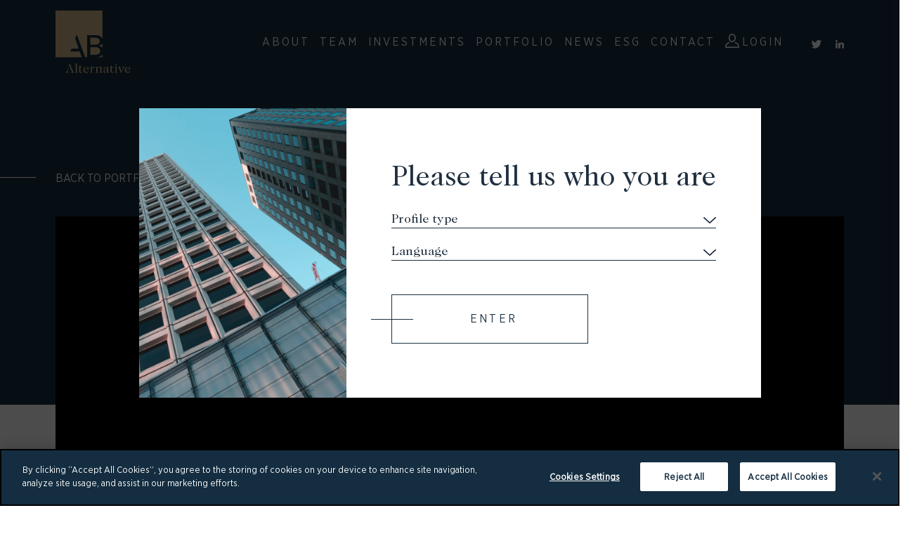

--- FILE ---
content_type: text/html; charset=UTF-8
request_url: https://www.ab-alternative.com/classes/classaeur-1-11/
body_size: 11054
content:
<!doctype html>
<html lang="en-US">

<head>
        <meta charset="UTF-8">
    <meta http-equiv="x-ua-compatible" content="ie=edge">
    <meta name="viewport" content="width=device-width, initial-scale=1">

            <title>ClassAEUR 1 - AB Alternative</title>
    
 
    
<meta name='robots' content='index, follow, max-image-preview:large, max-snippet:-1, max-video-preview:-1' />

	<!-- This site is optimized with the Yoast SEO plugin v26.8 - https://yoast.com/product/yoast-seo-wordpress/ -->
	<link rel="canonical" href="https://www.ab-alternative.com/classes/classaeur-1-11/" />
	<meta property="og:locale" content="en_US" />
	<meta property="og:type" content="article" />
	<meta property="og:title" content="ClassAEUR 1 - AB Alternative" />
	<meta property="og:url" content="https://www.ab-alternative.com/classes/classaeur-1-11/" />
	<meta property="og:site_name" content="AB Alternative" />
	<meta name="twitter:card" content="summary_large_image" />
	<script type="application/ld+json" class="yoast-schema-graph">{"@context":"https://schema.org","@graph":[{"@type":"WebPage","@id":"https://www.ab-alternative.com/classes/classaeur-1-11/","url":"https://www.ab-alternative.com/classes/classaeur-1-11/","name":"ClassAEUR 1 - AB Alternative","isPartOf":{"@id":"https://www.ab-alternative.com/#website"},"datePublished":"2025-12-01T14:36:16+00:00","breadcrumb":{"@id":"https://www.ab-alternative.com/classes/classaeur-1-11/#breadcrumb"},"inLanguage":"en-US","potentialAction":[{"@type":"ReadAction","target":["https://www.ab-alternative.com/classes/classaeur-1-11/"]}]},{"@type":"BreadcrumbList","@id":"https://www.ab-alternative.com/classes/classaeur-1-11/#breadcrumb","itemListElement":[{"@type":"ListItem","position":1,"name":"Home","item":"https://www.ab-alternative.com/"},{"@type":"ListItem","position":2,"name":"classes","item":"https://www.ab-alternative.com/classes/"},{"@type":"ListItem","position":3,"name":"ClassAEUR 1"}]},{"@type":"WebSite","@id":"https://www.ab-alternative.com/#website","url":"https://www.ab-alternative.com/","name":"AB Alternative","description":"Un site utilisant WordPress","potentialAction":[{"@type":"SearchAction","target":{"@type":"EntryPoint","urlTemplate":"https://www.ab-alternative.com/?s={search_term_string}"},"query-input":{"@type":"PropertyValueSpecification","valueRequired":true,"valueName":"search_term_string"}}],"inLanguage":"en-US"}]}</script>
	<!-- / Yoast SEO plugin. -->


<link rel="alternate" title="oEmbed (JSON)" type="application/json+oembed" href="https://www.ab-alternative.com/wp-json/oembed/1.0/embed?url=https%3A%2F%2Fwww.ab-alternative.com%2Fclasses%2Fclassaeur-1-11%2F" />
<link rel="alternate" title="oEmbed (XML)" type="text/xml+oembed" href="https://www.ab-alternative.com/wp-json/oembed/1.0/embed?url=https%3A%2F%2Fwww.ab-alternative.com%2Fclasses%2Fclassaeur-1-11%2F&#038;format=xml" />
<style id='wp-img-auto-sizes-contain-inline-css' type='text/css'>
img:is([sizes=auto i],[sizes^="auto," i]){contain-intrinsic-size:3000px 1500px}
/*# sourceURL=wp-img-auto-sizes-contain-inline-css */
</style>
<style id='wp-emoji-styles-inline-css' type='text/css'>

	img.wp-smiley, img.emoji {
		display: inline !important;
		border: none !important;
		box-shadow: none !important;
		height: 1em !important;
		width: 1em !important;
		margin: 0 0.07em !important;
		vertical-align: -0.1em !important;
		background: none !important;
		padding: 0 !important;
	}
/*# sourceURL=wp-emoji-styles-inline-css */
</style>
<link rel='stylesheet' id='wp-block-library-css' href='https://www.ab-alternative.com/wp-includes/css/dist/block-library/style.min.css?ver=6.9' type='text/css' media='all' />
<style id='classic-theme-styles-inline-css' type='text/css'>
/*! This file is auto-generated */
.wp-block-button__link{color:#fff;background-color:#32373c;border-radius:9999px;box-shadow:none;text-decoration:none;padding:calc(.667em + 2px) calc(1.333em + 2px);font-size:1.125em}.wp-block-file__button{background:#32373c;color:#fff;text-decoration:none}
/*# sourceURL=/wp-includes/css/classic-themes.min.css */
</style>
<link rel='stylesheet' id='real-time-validation-plugin-styles-css' href='https://www.ab-alternative.com/wp-content/plugins/real-time-validation-for-gravity-forms/public/assets/css/public.css?ver=1.7.0' type='text/css' media='all' />
<script type="text/javascript" src="https://www.ab-alternative.com/wp-includes/js/jquery/jquery.min.js?ver=3.7.1" id="jquery-core-js"></script>
<script type="text/javascript" src="https://www.ab-alternative.com/wp-includes/js/jquery/jquery-migrate.min.js?ver=3.4.1" id="jquery-migrate-js"></script>
<script type="text/javascript" src="https://www.ab-alternative.com/wp-content/plugins/real-time-validation-for-gravity-forms/public/assets/js/livevalidation_standalone.js?ver=1.7.0" id="real-time-validation-live-validation-js"></script>
<script type="text/javascript" src="https://www.ab-alternative.com/wp-content/plugins/real-time-validation-for-gravity-forms/public/assets/js/public.js?ver=1.7.0" id="real-time-validation-plugin-script-js"></script>
<script type="text/javascript" src="https://www.ab-alternative.com/wp-content/plugins/real-time-validation-for-gravity-forms/public/assets/js/default_validation.js?ver=1.7.0" id="real-time-validation-plugin-defaiult-skin-js-js"></script>
<link rel="https://api.w.org/" href="https://www.ab-alternative.com/wp-json/" /><link rel="EditURI" type="application/rsd+xml" title="RSD" href="https://www.ab-alternative.com/xmlrpc.php?rsd" />
<link rel='shortlink' href='https://www.ab-alternative.com/?p=505033' />
<meta name="generator" content="WPML ver:4.8.6 stt:1,4,3;" />
		<style type="text/css">
			.um_request_name {
				display: none !important;
			}
		</style>
	<link rel="icon" href="https://www.ab-alternative.com/wp-content/uploads/2020/12/cropped-favicon-150x150.png" sizes="32x32" />
<link rel="icon" href="https://www.ab-alternative.com/wp-content/uploads/2020/12/cropped-favicon-300x300.png" sizes="192x192" />
<link rel="apple-touch-icon" href="https://www.ab-alternative.com/wp-content/uploads/2020/12/cropped-favicon-300x300.png" />
<meta name="msapplication-TileImage" content="https://www.ab-alternative.com/wp-content/uploads/2020/12/cropped-favicon-300x300.png" />


    <link rel="stylesheet" href="https://www.ab-alternative.com/wp-content/themes/yagami-adveris/web/dist/css/app.css">
    
<!-- CookiePro Cookies Consent Notice start for www.ab-alternative.com -->
<script type="text/javascript" src="https://cookie-cdn.cookiepro.com/consent/28390dfb-19f0-4b86-9fa8-c1f663d51da5/OtAutoBlock.js" ></script>
<script src="https://cookie-cdn.cookiepro.com/scripttemplates/otSDKStub.js"  type="text/javascript" charset="UTF-8" data-domain-script="28390dfb-19f0-4b86-9fa8-c1f663d51da5" ></script>
<script type="text/javascript">
function OptanonWrapper() { }
</script>
<!-- CookiePro Cookies Consent Notice end for www.ab-alternative.com -->

<script src="/wp-content/themes/yagami-adveris/web/src/js/components/TweenLite.min.js"></script>
<script src="/wp-content/themes/yagami-adveris/web/src/js/components/TimelineMax.min.js"></script>

<!-- Global site tag (gtag.js) - Google Analytics -->
<script async src="https://www.googletagmanager.com/gtag/js?id=G-9EGXWBTX9W"></script>
<script>
  window.dataLayer = window.dataLayer || [];
  function gtag(){dataLayer.push(arguments);}
  gtag('js', new Date());

  gtag('config', 'G-9EGXWBTX9W');
</script>
</head>



<body class="wp-singular classes-template-default single single-classes postid-505033 wp-theme-yagami-adveris">
        <div id="page-loader" class="page-loader">
    <script>
        if (sessionStorage.getItem('loaded_once') === null) {
            document.getElementById('page-loader').classList.add('active');
        }
    </script>
    <div class="item-content">
        <div class="mb-lg"><img src="https://www.ab-alternative.com/wp-content/uploads/2022/09/Logo_AB_or.svg" alt="logo" /></div>
        <div class="item-loadbar">
            <div class="item-loadbar-inner"></div>
        </div>
    </div>
</div>

        <div class="dispatcher">
    <div class="dispatcher-inner">
        <div class="dispatcher-image">
            <img src="https://www.ab-alternative.com/wp-content/uploads/2023/09/Image-pop-in.png" alt="">
        </div>

        <form action="https://www.ab-alternative.com/wp-admin/admin-ajax.php" method="POST" class="dispatcher-form">
            <input type="hidden" name="action" value="dispatch">

            <p class="dispatcher-title">Please tell us who you are </p>

            <div class="dispatcher-item">
                <select name="profile" class="dispatcher-select">
                    <option value="" selected>Profile type</option>
                                            <option value="qualified-investors">Qualified investors</option>
                                            <option value="individual-investor">Individual investors</option>
                                            <option value="financial-intermediaries">Financial intermediaries</option>
                                    </select>
            </div>

            <div class="dispatcher-item">
                <select name="language" class="dispatcher-select">
                    <option value="" selected>Language</option>

                                    </select>
            </div>

            <div class="dispatcher-footer">
                <button type="submit" class="dispatcher-submit btn-primary">
                    <span>Enter</span>
                </button>
            </div>
        </form>
    </div>
</div>

        <div class="site-container">
                        
<header id="header">
    <div class="header-container py-sm">
        <div>
            <a href="https://www.ab-alternative.com" class="item-logo">
                <img src="https://www.ab-alternative.com/wp-content/uploads/2022/09/Logo_AB_or.svg" alt="logo">
            </a>
        </div>
        <nav class="item-nav">
            <ul class="item-menu">
                                    <li class=" menu-item menu-item-type-post_type menu-item-object-page menu-item-78">
                        <a class="item-link btn-secondary c-white btn-reverse ls-md" target=""
                            href="https://www.ab-alternative.com/about/">About</a>
                                            </li>
                                    <li class=" menu-item menu-item-type-post_type menu-item-object-page menu-item-201">
                        <a class="item-link btn-secondary c-white btn-reverse ls-md" target=""
                            href="https://www.ab-alternative.com/team/">Team</a>
                                            </li>
                                    <li class=" menu-item menu-item-type-custom menu-item-object-custom menu-item-202 menu-item-has-children">
                        <a class="item-link btn-secondary c-white btn-reverse ls-md" target=""
                            href="#">Investments</a>
                                                    <ul class="nav-drop">
                                                                    <li><a href="https://www.ab-alternative.com/ab-european-real-estate/">AB European Real Estate</a></li>
                                                                    <li><a href="https://www.ab-alternative.com/swiss-real-estate-opportunities/">Swiss Real Estate Opportunities</a></li>
                                                                    <li><a href="https://www.ab-alternative.com/club-deals/">Club-Deals</a></li>
                                                            </ul>
                                            </li>
                                    <li class=" menu-item menu-item-type-post_type_archive menu-item-object-projects menu-item-203">
                        <a class="item-link btn-secondary c-white btn-reverse ls-md" target=""
                            href="https://www.ab-alternative.com/portfolio/">Portfolio</a>
                                            </li>
                                    <li class=" menu-item menu-item-type-post_type menu-item-object-page current_page_parent menu-item-79">
                        <a class="item-link btn-secondary c-white btn-reverse ls-md" target=""
                            href="https://www.ab-alternative.com/news/">News</a>
                                            </li>
                                    <li class=" menu-item menu-item-type-post_type menu-item-object-page menu-item-2219">
                        <a class="item-link btn-secondary c-white btn-reverse ls-md" target=""
                            href="https://www.ab-alternative.com/sustainability/">ESG</a>
                                            </li>
                                    <li class=" menu-item menu-item-type-post_type menu-item-object-page menu-item-28">
                        <a class="item-link btn-secondary c-white btn-reverse ls-md" target=""
                            href="https://www.ab-alternative.com/contact/">Contact</a>
                                            </li>
                                    <li class="dashboard menu-item menu-item-type-post_type menu-item-object-page menu-item-1562">
                        <a class="item-link btn-secondary c-white btn-reverse ls-md" target=""
                            href="https://www.ab-alternative.com/dashboard/">Dashboard</a>
                                            </li>
                                    <li class="log-in icon-invest menu-item menu-item-type-post_type menu-item-object-page menu-item-880">
                        <a class="item-link btn-secondary c-white btn-reverse ls-md" target=""
                            href="https://www.ab-alternative.com/login/">Login</a>
                                            </li>
                                    <li class="log-out icon-invest menu-item menu-item-type-post_type menu-item-object-page menu-item-897">
                        <a class="item-link btn-secondary c-white btn-reverse ls-md" target=""
                            href="https://www.ab-alternative.com/logout/">Logout</a>
                                            </li>
                            </ul>

            <div class="language-switcher ml-md">
                
                <ul class="language-switcher-list">
                                    </ul>
            </div>

            <div class="social-container ml-md">
                <ul class="d-f ai-c">
                    <li class="d-f ai-c mr-md">
                        <a href="https://twitter.com/ab_re_fund" target="_blank">
                            <svg width="20px" height="17px" viewBox="0 0 20 17" version="1.1" xmlns="http://www.w3.org/2000/svg" xmlns:xlink="http://www.w3.org/1999/xlink">
    <title>twitter</title>
    <g stroke="none" stroke-width="1" fill="none" fill-rule="evenodd">
        <path d="M19.6819235,1.94965342 C19.2375548,2.14670093 18.7762657,2.3021544 18.3029323,2.41469724 C18.8244913,1.9190796 19.2166359,1.29916745 19.4378694,0.607233731 L19.4378694,0.607233731 C19.5010163,0.4096986 19.2864632,0.238885082 19.1080915,0.344650004 L19.1080915,0.344650004 C18.4496086,0.735234155 17.7403156,1.02824541 16.9998636,1.21563803 C16.9569042,1.22651197 16.9125795,1.23202209 16.8681085,1.23202209 C16.7332326,1.23202209 16.6021114,1.18194345 16.4989796,1.09105095 C15.7111797,0.396727891 14.6979527,0.0143357664 13.6460087,0.0143357664 C13.1908148,0.0143357664 12.7312323,0.085284573 12.2799881,0.225231703 C10.8818822,0.658872759 9.80311897,1.81214439 9.46466147,3.23502149 C9.33768505,3.7687223 9.30330779,4.30291074 9.36240742,4.82271437 C9.36918534,4.8824479 9.34095211,4.92413947 9.32354405,4.94369305 C9.29297023,4.97797279 9.24962076,4.9976239 9.20461337,4.9976239 C9.19959088,4.9976239 9.1944221,4.99738009 9.18930208,4.99689247 C6.12889727,4.71256086 3.36915936,3.23814226 1.4184329,0.845290139 L1.4184329,0.845290139 C1.31895828,0.723238687 1.12820108,0.738208641 1.04891396,0.874206044 L1.04891396,0.874206044 C0.666911933,1.52956822 0.465036978,2.2791387 0.465036978,3.04187494 C0.465036978,4.2107992 0.934664439,5.31238304 1.75040505,6.11544551 C1.40736391,6.03411038 1.075343,5.90601243 0.766922931,5.73471129 L0.766922931,5.73471129 C0.617711008,5.65181578 0.434121828,5.7583609 0.432025059,5.92902813 L0.432025059,5.92902813 C0.410667274,7.66554284 1.42735636,9.21071519 2.95039074,9.90650112 C2.9197194,9.90723255 2.88904806,9.90757388 2.85832796,9.90757388 C2.61690697,9.90757388 2.37246273,9.88426562 2.13187069,9.83828299 L2.13187069,9.83828299 C1.96383661,9.80619755 1.82267043,9.96560074 1.87484584,10.1285148 L1.87484584,10.1285148 C2.36919567,11.671883 3.6980595,12.809502 5.28828801,13.0677946 C3.96849392,13.9537526 2.43156235,14.4210883 0.831922765,14.4210883 L0.333233113,14.4207957 C0.179583842,14.4207957 0.0496329348,14.520953 0.0104769955,14.6697748 C-0.028093799,14.8163536 0.0429525317,14.9709781 0.173976204,15.0471932 C1.97651475,16.0962115 4.03256728,16.6506362 6.12075401,16.6506362 C7.94860006,16.6506362 9.65839316,16.2878952 11.2026878,15.5725557 C12.6183969,14.9167547 13.8694364,13.9793039 14.9210392,12.7862425 C15.9006691,11.6748575 16.6667211,10.3918787 17.1978376,8.97300012 C17.7041341,7.62048669 17.9717403,6.17732457 17.9717403,4.79950362 L17.9717403,4.73386988 C17.9716916,4.51263639 18.0717513,4.30447113 18.2463195,4.16276856 C18.9087522,3.62492297 19.4856074,2.9917963 19.9607938,2.28099166 L19.9607938,2.28099166 C20.0862586,2.09330647 19.8883821,1.85807826 19.6819235,1.94965342 L19.6819235,1.94965342 Z" id="twitter" fill="#000000"></path>
    </g>
</svg>
                        </a>
                    </li>

                    <li class="d-f ai-c">
                        <a href="https://www.linkedin.com/company/ab-alternative/" target="_blank">
                            <svg width="20px" height="20px" viewBox="0 0 20 20" version="1.1" xmlns="http://www.w3.org/2000/svg" xmlns:xlink="http://www.w3.org/1999/xlink">
    <title>linkedin</title>
    <g stroke="none" stroke-width="1" fill="none" fill-rule="evenodd">
        <path d="M3.75923678,6.2166 C4.13851946,6.2166 4.44885942,6.52693996 4.44885942,6.90622264 L4.44885942,19.0092074 C4.44885942,19.3539992 4.13855852,19.6643391 3.75927584,19.6643391 L1.00074622,19.6643391 C0.621463534,19.6643391 0.311123581,19.3539992 0.311123581,18.9747165 L0.311123581,6.90622264 C0.311123581,6.52693996 0.586972636,6.2166 0.966255323,6.2166 L3.75923678,6.2166 Z M15.5174297,5.87176915 C18.069053,5.87176915 19.9655446,7.87169434 19.9655446,10.4233176 L19.9655446,10.4233176 L19.9999964,10.4233176 L19.9999964,19.3195083 C19.9999964,19.4574328 19.7930901,19.6643782 19.6551656,19.6643782 L19.6551656,19.6643782 L16.2070133,19.6643782 C16.0690888,19.6643782 15.8621824,19.4574328 15.8621824,19.3195083 L15.8621824,19.3195083 L15.8621824,11.9059965 C15.8621824,11.2508648 15.689767,10.6646758 15.2759934,10.2509022 C14.827729,9.80263773 14.24154,9.56127957 13.5864082,9.56127957 C12.3105966,9.5957314 11.3451249,10.6646758 11.3451249,11.9404874 L11.3451249,11.9404874 L11.3451249,19.3885291 C11.3451249,19.5264537 11.1382185,19.6643782 11.000294,19.6643782 L11.000294,19.6643782 L7.20734997,19.6643782 C7.06942544,19.6643782 6.86251912,19.5264537 6.86251912,19.3885291 L6.86251912,19.3885291 L6.86251912,6.52693996 C6.86251912,6.35452453 7.06942544,6.2166 7.20734997,6.2166 L7.20734997,6.2166 L10.6555022,6.2166 C10.7934268,6.2166 11.0003331,6.42350632 11.0003331,6.56143085 L11.0003331,6.56143085 L11.0003331,7.94067613 L11.0003331,7.94067613 L11.1894611,7.75154807 C11.2331027,7.70790652 11.2848244,7.65618482 11.3451639,7.59584528 C12.0692775,6.52690089 13.4140709,5.87176915 14.7933162,5.87176915 L14.7933162,5.87176915 Z M2.4144824,0.00991812865 C3.72478494,0.00991812865 4.82818116,1.11331435 4.82818116,2.4236169 C4.82818116,3.80286217 3.65580315,4.87180656 2.4144824,4.83731566 C1.13867075,4.87180656 0.000783627988,3.80286217 0.000783627988,2.4236169 C-0.0337072692,1.07882345 1.06972801,0.00991812865 2.4144824,0.00991812865 Z" id="linkedin" fill="#142D40"></path>
    </g>
</svg>
                        </a>
                    </li>
                </ul>
            </div>
        </nav>

        <button class="btn-menu">
            <span class="item-burger">
                <span></span>
                <span></span>
                <span></span>
            </span>
        </button>
    </div>
</header>

<div id="mobile-menu">
    <div class="item-container">
        <ul class="mobile-item-menu">
                            <li class=" menu-item menu-item-type-post_type menu-item-object-page menu-item-78" data-stagger-item>
                    <a class="item-link" href="https://www.ab-alternative.com/about/">About</a>
                                    </li>
                            <li class=" menu-item menu-item-type-post_type menu-item-object-page menu-item-201" data-stagger-item>
                    <a class="item-link" href="https://www.ab-alternative.com/team/">Team</a>
                                    </li>
                            <li class=" menu-item menu-item-type-custom menu-item-object-custom menu-item-202 menu-item-has-children" data-stagger-item>
                    <a class="item-link" href="#">Investments</a>
                                            <ul class="nav-drop">
                                                            <li><a href="https://www.ab-alternative.com/ab-european-real-estate/">AB European Real Estate</a></li>
                                                            <li><a href="https://www.ab-alternative.com/swiss-real-estate-opportunities/">Swiss Real Estate Opportunities</a></li>
                                                            <li><a href="https://www.ab-alternative.com/club-deals/">Club-Deals</a></li>
                                                    </ul>
                                    </li>
                            <li class=" menu-item menu-item-type-post_type_archive menu-item-object-projects menu-item-203" data-stagger-item>
                    <a class="item-link" href="https://www.ab-alternative.com/portfolio/">Portfolio</a>
                                    </li>
                            <li class=" menu-item menu-item-type-post_type menu-item-object-page current_page_parent menu-item-79" data-stagger-item>
                    <a class="item-link" href="https://www.ab-alternative.com/news/">News</a>
                                    </li>
                            <li class=" menu-item menu-item-type-post_type menu-item-object-page menu-item-2219" data-stagger-item>
                    <a class="item-link" href="https://www.ab-alternative.com/sustainability/">ESG</a>
                                    </li>
                            <li class=" menu-item menu-item-type-post_type menu-item-object-page menu-item-28" data-stagger-item>
                    <a class="item-link" href="https://www.ab-alternative.com/contact/">Contact</a>
                                    </li>
                            <li class="dashboard menu-item menu-item-type-post_type menu-item-object-page menu-item-1562" data-stagger-item>
                    <a class="item-link" href="https://www.ab-alternative.com/dashboard/">Dashboard</a>
                                    </li>
                            <li class="log-in icon-invest menu-item menu-item-type-post_type menu-item-object-page menu-item-880" data-stagger-item>
                    <a class="item-link" href="https://www.ab-alternative.com/login/">Login</a>
                                    </li>
                            <li class="log-out icon-invest menu-item menu-item-type-post_type menu-item-object-page menu-item-897" data-stagger-item>
                    <a class="item-link" href="https://www.ab-alternative.com/logout/">Logout</a>
                                    </li>
                    </ul>

        <ul class="mobile-language-switcher" data-stagger-item>
                    </ul>
    </div>
</div>        
                <div id="project-single">

        <section class="banner bg-before">
        <div class="container mt-xxl md-down-mt-xl">
            <div class="back-btn-container mb-md mt-xl md-down-mb-0">
                <div class="hr-container p-a desktop-only"></div>
                <div class="row">
                    <div class="col-lg-2 mb-md">
                        <a href="/portfolio" class="c-white fs-sm tt-u">Back to portfolio</a>
                    </div>
                </div>
            </div>
            <div class="bg-img bg-img-landscape-sm" style="background-image: url('')">
            </div>
        </div>
    </section>

    <section class="section">
        <div class="container">
            <div class="row ai-c">
                <div class="col-lg-12">
                    <h1 class="title-xl item-title mb-lg">ClassAEUR 1</h1>
                    <div class="col-lg-12 px-0">
                        <div class="hr-l cms fs-md c-c"></div>
                    </div>
                </div>
            </div>
        </div>
    </section>


        <section class="section">
        <div class="keys-container">
            <div class="col-lg-10 offset-lg-2 c-white">
                <div class="p-a w-100 h-100 l-0 t-0 bg-overlay">
                    <div class="p-a bg-cover w-100 h-100 l-0 t-0"
                        style="background-image: url('')"></div>
                </div>
                <div class="p-r container py-xl z-up">
                    <div class="col-lg-10 offset-lg-1">
                        <div class="row">
                                                    </div>
                    </div>
                </div>
            </div>
        </div>
    </section>



        <section class="section gallery-section">
        <div class="container z-up p-r">
            <h2 class="title-xl">Gallery</h2>
        </div>
        <div class="row">
            <div class="col-lg-10 offset-lg-2 ">
                <div class="swiper-container swiper-gallery">
                    <div class="swiper-wrapper">
                                            </div>
                </div>

                <div class="section-bottom mt-lg">
                    <div class="row ai-c">
                        <div class="col-lg-1">
                            <div class="swiper-pagination d-f ai-b fd-c"></div>
                        </div>
                        <div class="col-lg-11 p-r">
                            <div class="nav-arrows">
                                <div class="swiper-prev">
                                    <?xml version="1.0" encoding="UTF-8"?>
<svg width="14px" height="20px" viewBox="0 0 14 20" version="1.1" xmlns="http://www.w3.org/2000/svg" xmlns:xlink="http://www.w3.org/1999/xlink">
    <title>arrow-slide</title>
    <g id="Page-1" stroke="none" stroke-width="1" fill="none" fill-rule="evenodd">
        <g id="arrow-slide" fill="#000000" fill-rule="nonzero">
            <path d="M1.50727206,0.225963922 C1.65156938,0.0813013572 1.84749789,0 2.05182354,0 C2.2561492,0 2.45207771,0.0813013572 2.59637503,0.225963922 L11.8260613,9.45565017 C11.9707238,9.59994749 12.0520252,9.795876 12.0520252,10.0002017 C12.0520252,10.2045273 11.9707238,10.4004558 11.8260613,10.5447531 L2.59637503,19.7744394 C2.29562755,20.0751869 1.80801954,20.0751869 1.50727206,19.7744394 C1.20652457,19.4736919 1.20652457,18.9860839 1.50727206,18.6853364 L10.1939451,10.0002017 L1.50727206,1.3150669 C1.36260949,1.17076958 1.28130813,0.974841068 1.28130813,0.770515411 C1.28130813,0.566189754 1.36260949,0.370261242 1.50727206,0.225963922 Z" id="Chevron-/-Rounded-/-Right"></path>
        </g>
    </g>
</svg>
                                </div>
                                <div class="swiper-next">
                                    <?xml version="1.0" encoding="UTF-8"?>
<svg width="14px" height="20px" viewBox="0 0 14 20" version="1.1" xmlns="http://www.w3.org/2000/svg" xmlns:xlink="http://www.w3.org/1999/xlink">
    <title>arrow-slide</title>
    <g id="Page-1" stroke="none" stroke-width="1" fill="none" fill-rule="evenodd">
        <g id="arrow-slide" fill="#000000" fill-rule="nonzero">
            <path d="M1.50727206,0.225963922 C1.65156938,0.0813013572 1.84749789,0 2.05182354,0 C2.2561492,0 2.45207771,0.0813013572 2.59637503,0.225963922 L11.8260613,9.45565017 C11.9707238,9.59994749 12.0520252,9.795876 12.0520252,10.0002017 C12.0520252,10.2045273 11.9707238,10.4004558 11.8260613,10.5447531 L2.59637503,19.7744394 C2.29562755,20.0751869 1.80801954,20.0751869 1.50727206,19.7744394 C1.20652457,19.4736919 1.20652457,18.9860839 1.50727206,18.6853364 L10.1939451,10.0002017 L1.50727206,1.3150669 C1.36260949,1.17076958 1.28130813,0.974841068 1.28130813,0.770515411 C1.28130813,0.566189754 1.36260949,0.370261242 1.50727206,0.225963922 Z" id="Chevron-/-Rounded-/-Right"></path>
        </g>
    </g>
</svg>
                                </div>
                            </div>
                            <div class="swiper-scrollbar"></div>
                        </div>
                    </div>
                </div>
            </div>

        </div>
    </section>


        <section class="section content-section">
        <div class="container p-r">
                    </div>
    </section>

        <div class="section-map">
        <div id="map">
                                </div>
    </div>


        <section class="section section-assets my-xl py-xxl">
        <div class="p-a img-wrapper h-100 w-100 t-0 l-0">
                    </div>
        <div class="container p-r pt-xl pb-xxl">
            <div class="row ai-c jc-c ta-c fd-c">
                <span class="fs-sm tt-u ls-md"></span>
                <h2 class="title-xl mb-sm"></h2>
                <div class="ta-c mt-md">
                    
<a href="" class="btn-primary "><span></span></a>

                </div>
            </div>
        </div>
    </section>

</div>
</div>

                        
<footer id="footer" class="bg-navy">
	<div class="container py-md  lg-down-py-lg">
		<div class="row jc-sb ai-c lg-fd-c">
			<div data-stagger-item>
				<a href="https://www.ab-alternative.com" class="item-logo svg-white lg-down-mb-md">
					<img src="https://www.ab-alternative.com/wp-content/uploads/2022/09/Logo_AB_or.svg" alt="logo">
				</a>
			</div>
			<nav class="item-footer">
				<ul class="d-f ai-c jc-sb w-100 lg-fd-c mr-md-child-not-last lg-down-mr-0-child-not-last">
											<li class=" menu-item menu-item-type-post_type menu-item-object-page menu-item-228 lg-down-mb-md" data-stagger-item>
							<a class="item-link btn-secondary btn-reverse c-white" href="https://www.ab-alternative.com/team/">Team</a>
						</li>
											<li class=" menu-item menu-item-type-post_type_archive menu-item-object-projects menu-item-729 lg-down-mb-md" data-stagger-item>
							<a class="item-link btn-secondary btn-reverse c-white" href="https://www.ab-alternative.com/portfolio/">Portfolio</a>
						</li>
											<li class=" menu-item menu-item-type-post_type menu-item-object-page menu-item-229 lg-down-mb-md" data-stagger-item>
							<a class="item-link btn-secondary btn-reverse c-white" href="https://www.ab-alternative.com/contact/">Contact</a>
						</li>
											<li class=" menu-item menu-item-type-post_type menu-item-object-page current_page_parent menu-item-232 lg-down-mb-md" data-stagger-item>
							<a class="item-link btn-secondary btn-reverse c-white" href="https://www.ab-alternative.com/news/">News</a>
						</li>
											<li class=" menu-item menu-item-type-post_type menu-item-object-page menu-item-privacy-policy menu-item-233 lg-down-mb-md" data-stagger-item>
							<a class="item-link btn-secondary btn-reverse c-white" href="https://www.ab-alternative.com/legal-notices/">Legal notices</a>
						</li>
					
					<li class="lg-down-mb-md" data-stagger-item>
						<button type="button" data-open-dispatcher class="item-link btn-secondary btn-reverse c-white">Change language</button>
					</li>

					<li class="lg-down-mb-md" data-stagger-item>
						<!-- CookiePro Cookies Settings button start -->
						<button id="ot-sdk-btn" class="ot-sdk-show-settings item-link btn-secondary btn-reverse c-white">Cookie Settings</button>
						<!-- CookiePro Cookies Settings button end -->
					</li>

					<li class="copyright">
						<div class="tt-u d-f c-white ai-c lg-fd-c">
							<span class="mr-xl lg-down-mb-md lg-down-mr-0">©2025 AB Alternative</span>
							<a target="_blank" class="credit-link c-white btn-secondary" href="https://www.adveris.fr"><span>Designed by Adveris</span></a>
						</div>
					</li>
				</ul>
			</nav>
		</div>
	</div>
</footer>        
                
        <div class="cursor-container">
            <div class="cursor-in">
                <p class="c-black t-u ff-md">Drag</p>
            </div>
        </div>

    </div>

        

        <script src="https://maps.googleapis.com/maps/api/js?key=AIzaSyAQRX2wJYrP1QthThcQWOXk0yHgQkvTBnk"></script>

    <script src="https://www.ab-alternative.com/wp-content/themes/yagami-adveris/web/dist/js/app.js"></script>

        

        
<div id="um_upload_single" style="display:none;"></div>

<div id="um_view_photo" style="display:none;">
	<a href="javascript:void(0);" data-action="um_remove_modal" class="um-modal-close" aria-label="Close view photo modal">
		<i class="um-faicon-times"></i>
	</a>

	<div class="um-modal-body photo">
		<div class="um-modal-photo"></div>
	</div>
</div>
<script type="speculationrules">
{"prefetch":[{"source":"document","where":{"and":[{"href_matches":"/*"},{"not":{"href_matches":["/wp-*.php","/wp-admin/*","/wp-content/uploads/*","/wp-content/*","/wp-content/plugins/*","/wp-content/themes/yagami-adveris/*","/*\\?(.+)"]}},{"not":{"selector_matches":"a[rel~=\"nofollow\"]"}},{"not":{"selector_matches":".no-prefetch, .no-prefetch a"}}]},"eagerness":"conservative"}]}
</script>
<style id='global-styles-inline-css' type='text/css'>
:root{--wp--preset--aspect-ratio--square: 1;--wp--preset--aspect-ratio--4-3: 4/3;--wp--preset--aspect-ratio--3-4: 3/4;--wp--preset--aspect-ratio--3-2: 3/2;--wp--preset--aspect-ratio--2-3: 2/3;--wp--preset--aspect-ratio--16-9: 16/9;--wp--preset--aspect-ratio--9-16: 9/16;--wp--preset--color--black: #000000;--wp--preset--color--cyan-bluish-gray: #abb8c3;--wp--preset--color--white: #ffffff;--wp--preset--color--pale-pink: #f78da7;--wp--preset--color--vivid-red: #cf2e2e;--wp--preset--color--luminous-vivid-orange: #ff6900;--wp--preset--color--luminous-vivid-amber: #fcb900;--wp--preset--color--light-green-cyan: #7bdcb5;--wp--preset--color--vivid-green-cyan: #00d084;--wp--preset--color--pale-cyan-blue: #8ed1fc;--wp--preset--color--vivid-cyan-blue: #0693e3;--wp--preset--color--vivid-purple: #9b51e0;--wp--preset--gradient--vivid-cyan-blue-to-vivid-purple: linear-gradient(135deg,rgb(6,147,227) 0%,rgb(155,81,224) 100%);--wp--preset--gradient--light-green-cyan-to-vivid-green-cyan: linear-gradient(135deg,rgb(122,220,180) 0%,rgb(0,208,130) 100%);--wp--preset--gradient--luminous-vivid-amber-to-luminous-vivid-orange: linear-gradient(135deg,rgb(252,185,0) 0%,rgb(255,105,0) 100%);--wp--preset--gradient--luminous-vivid-orange-to-vivid-red: linear-gradient(135deg,rgb(255,105,0) 0%,rgb(207,46,46) 100%);--wp--preset--gradient--very-light-gray-to-cyan-bluish-gray: linear-gradient(135deg,rgb(238,238,238) 0%,rgb(169,184,195) 100%);--wp--preset--gradient--cool-to-warm-spectrum: linear-gradient(135deg,rgb(74,234,220) 0%,rgb(151,120,209) 20%,rgb(207,42,186) 40%,rgb(238,44,130) 60%,rgb(251,105,98) 80%,rgb(254,248,76) 100%);--wp--preset--gradient--blush-light-purple: linear-gradient(135deg,rgb(255,206,236) 0%,rgb(152,150,240) 100%);--wp--preset--gradient--blush-bordeaux: linear-gradient(135deg,rgb(254,205,165) 0%,rgb(254,45,45) 50%,rgb(107,0,62) 100%);--wp--preset--gradient--luminous-dusk: linear-gradient(135deg,rgb(255,203,112) 0%,rgb(199,81,192) 50%,rgb(65,88,208) 100%);--wp--preset--gradient--pale-ocean: linear-gradient(135deg,rgb(255,245,203) 0%,rgb(182,227,212) 50%,rgb(51,167,181) 100%);--wp--preset--gradient--electric-grass: linear-gradient(135deg,rgb(202,248,128) 0%,rgb(113,206,126) 100%);--wp--preset--gradient--midnight: linear-gradient(135deg,rgb(2,3,129) 0%,rgb(40,116,252) 100%);--wp--preset--font-size--small: 13px;--wp--preset--font-size--medium: 20px;--wp--preset--font-size--large: 36px;--wp--preset--font-size--x-large: 42px;--wp--preset--spacing--20: 0.44rem;--wp--preset--spacing--30: 0.67rem;--wp--preset--spacing--40: 1rem;--wp--preset--spacing--50: 1.5rem;--wp--preset--spacing--60: 2.25rem;--wp--preset--spacing--70: 3.38rem;--wp--preset--spacing--80: 5.06rem;--wp--preset--shadow--natural: 6px 6px 9px rgba(0, 0, 0, 0.2);--wp--preset--shadow--deep: 12px 12px 50px rgba(0, 0, 0, 0.4);--wp--preset--shadow--sharp: 6px 6px 0px rgba(0, 0, 0, 0.2);--wp--preset--shadow--outlined: 6px 6px 0px -3px rgb(255, 255, 255), 6px 6px rgb(0, 0, 0);--wp--preset--shadow--crisp: 6px 6px 0px rgb(0, 0, 0);}:where(.is-layout-flex){gap: 0.5em;}:where(.is-layout-grid){gap: 0.5em;}body .is-layout-flex{display: flex;}.is-layout-flex{flex-wrap: wrap;align-items: center;}.is-layout-flex > :is(*, div){margin: 0;}body .is-layout-grid{display: grid;}.is-layout-grid > :is(*, div){margin: 0;}:where(.wp-block-columns.is-layout-flex){gap: 2em;}:where(.wp-block-columns.is-layout-grid){gap: 2em;}:where(.wp-block-post-template.is-layout-flex){gap: 1.25em;}:where(.wp-block-post-template.is-layout-grid){gap: 1.25em;}.has-black-color{color: var(--wp--preset--color--black) !important;}.has-cyan-bluish-gray-color{color: var(--wp--preset--color--cyan-bluish-gray) !important;}.has-white-color{color: var(--wp--preset--color--white) !important;}.has-pale-pink-color{color: var(--wp--preset--color--pale-pink) !important;}.has-vivid-red-color{color: var(--wp--preset--color--vivid-red) !important;}.has-luminous-vivid-orange-color{color: var(--wp--preset--color--luminous-vivid-orange) !important;}.has-luminous-vivid-amber-color{color: var(--wp--preset--color--luminous-vivid-amber) !important;}.has-light-green-cyan-color{color: var(--wp--preset--color--light-green-cyan) !important;}.has-vivid-green-cyan-color{color: var(--wp--preset--color--vivid-green-cyan) !important;}.has-pale-cyan-blue-color{color: var(--wp--preset--color--pale-cyan-blue) !important;}.has-vivid-cyan-blue-color{color: var(--wp--preset--color--vivid-cyan-blue) !important;}.has-vivid-purple-color{color: var(--wp--preset--color--vivid-purple) !important;}.has-black-background-color{background-color: var(--wp--preset--color--black) !important;}.has-cyan-bluish-gray-background-color{background-color: var(--wp--preset--color--cyan-bluish-gray) !important;}.has-white-background-color{background-color: var(--wp--preset--color--white) !important;}.has-pale-pink-background-color{background-color: var(--wp--preset--color--pale-pink) !important;}.has-vivid-red-background-color{background-color: var(--wp--preset--color--vivid-red) !important;}.has-luminous-vivid-orange-background-color{background-color: var(--wp--preset--color--luminous-vivid-orange) !important;}.has-luminous-vivid-amber-background-color{background-color: var(--wp--preset--color--luminous-vivid-amber) !important;}.has-light-green-cyan-background-color{background-color: var(--wp--preset--color--light-green-cyan) !important;}.has-vivid-green-cyan-background-color{background-color: var(--wp--preset--color--vivid-green-cyan) !important;}.has-pale-cyan-blue-background-color{background-color: var(--wp--preset--color--pale-cyan-blue) !important;}.has-vivid-cyan-blue-background-color{background-color: var(--wp--preset--color--vivid-cyan-blue) !important;}.has-vivid-purple-background-color{background-color: var(--wp--preset--color--vivid-purple) !important;}.has-black-border-color{border-color: var(--wp--preset--color--black) !important;}.has-cyan-bluish-gray-border-color{border-color: var(--wp--preset--color--cyan-bluish-gray) !important;}.has-white-border-color{border-color: var(--wp--preset--color--white) !important;}.has-pale-pink-border-color{border-color: var(--wp--preset--color--pale-pink) !important;}.has-vivid-red-border-color{border-color: var(--wp--preset--color--vivid-red) !important;}.has-luminous-vivid-orange-border-color{border-color: var(--wp--preset--color--luminous-vivid-orange) !important;}.has-luminous-vivid-amber-border-color{border-color: var(--wp--preset--color--luminous-vivid-amber) !important;}.has-light-green-cyan-border-color{border-color: var(--wp--preset--color--light-green-cyan) !important;}.has-vivid-green-cyan-border-color{border-color: var(--wp--preset--color--vivid-green-cyan) !important;}.has-pale-cyan-blue-border-color{border-color: var(--wp--preset--color--pale-cyan-blue) !important;}.has-vivid-cyan-blue-border-color{border-color: var(--wp--preset--color--vivid-cyan-blue) !important;}.has-vivid-purple-border-color{border-color: var(--wp--preset--color--vivid-purple) !important;}.has-vivid-cyan-blue-to-vivid-purple-gradient-background{background: var(--wp--preset--gradient--vivid-cyan-blue-to-vivid-purple) !important;}.has-light-green-cyan-to-vivid-green-cyan-gradient-background{background: var(--wp--preset--gradient--light-green-cyan-to-vivid-green-cyan) !important;}.has-luminous-vivid-amber-to-luminous-vivid-orange-gradient-background{background: var(--wp--preset--gradient--luminous-vivid-amber-to-luminous-vivid-orange) !important;}.has-luminous-vivid-orange-to-vivid-red-gradient-background{background: var(--wp--preset--gradient--luminous-vivid-orange-to-vivid-red) !important;}.has-very-light-gray-to-cyan-bluish-gray-gradient-background{background: var(--wp--preset--gradient--very-light-gray-to-cyan-bluish-gray) !important;}.has-cool-to-warm-spectrum-gradient-background{background: var(--wp--preset--gradient--cool-to-warm-spectrum) !important;}.has-blush-light-purple-gradient-background{background: var(--wp--preset--gradient--blush-light-purple) !important;}.has-blush-bordeaux-gradient-background{background: var(--wp--preset--gradient--blush-bordeaux) !important;}.has-luminous-dusk-gradient-background{background: var(--wp--preset--gradient--luminous-dusk) !important;}.has-pale-ocean-gradient-background{background: var(--wp--preset--gradient--pale-ocean) !important;}.has-electric-grass-gradient-background{background: var(--wp--preset--gradient--electric-grass) !important;}.has-midnight-gradient-background{background: var(--wp--preset--gradient--midnight) !important;}.has-small-font-size{font-size: var(--wp--preset--font-size--small) !important;}.has-medium-font-size{font-size: var(--wp--preset--font-size--medium) !important;}.has-large-font-size{font-size: var(--wp--preset--font-size--large) !important;}.has-x-large-font-size{font-size: var(--wp--preset--font-size--x-large) !important;}
/*# sourceURL=global-styles-inline-css */
</style>
<script id="wp-emoji-settings" type="application/json">
{"baseUrl":"https://s.w.org/images/core/emoji/17.0.2/72x72/","ext":".png","svgUrl":"https://s.w.org/images/core/emoji/17.0.2/svg/","svgExt":".svg","source":{"concatemoji":"https://www.ab-alternative.com/wp-includes/js/wp-emoji-release.min.js?ver=6.9"}}
</script>
<script type="module">
/* <![CDATA[ */
/*! This file is auto-generated */
const a=JSON.parse(document.getElementById("wp-emoji-settings").textContent),o=(window._wpemojiSettings=a,"wpEmojiSettingsSupports"),s=["flag","emoji"];function i(e){try{var t={supportTests:e,timestamp:(new Date).valueOf()};sessionStorage.setItem(o,JSON.stringify(t))}catch(e){}}function c(e,t,n){e.clearRect(0,0,e.canvas.width,e.canvas.height),e.fillText(t,0,0);t=new Uint32Array(e.getImageData(0,0,e.canvas.width,e.canvas.height).data);e.clearRect(0,0,e.canvas.width,e.canvas.height),e.fillText(n,0,0);const a=new Uint32Array(e.getImageData(0,0,e.canvas.width,e.canvas.height).data);return t.every((e,t)=>e===a[t])}function p(e,t){e.clearRect(0,0,e.canvas.width,e.canvas.height),e.fillText(t,0,0);var n=e.getImageData(16,16,1,1);for(let e=0;e<n.data.length;e++)if(0!==n.data[e])return!1;return!0}function u(e,t,n,a){switch(t){case"flag":return n(e,"\ud83c\udff3\ufe0f\u200d\u26a7\ufe0f","\ud83c\udff3\ufe0f\u200b\u26a7\ufe0f")?!1:!n(e,"\ud83c\udde8\ud83c\uddf6","\ud83c\udde8\u200b\ud83c\uddf6")&&!n(e,"\ud83c\udff4\udb40\udc67\udb40\udc62\udb40\udc65\udb40\udc6e\udb40\udc67\udb40\udc7f","\ud83c\udff4\u200b\udb40\udc67\u200b\udb40\udc62\u200b\udb40\udc65\u200b\udb40\udc6e\u200b\udb40\udc67\u200b\udb40\udc7f");case"emoji":return!a(e,"\ud83e\u1fac8")}return!1}function f(e,t,n,a){let r;const o=(r="undefined"!=typeof WorkerGlobalScope&&self instanceof WorkerGlobalScope?new OffscreenCanvas(300,150):document.createElement("canvas")).getContext("2d",{willReadFrequently:!0}),s=(o.textBaseline="top",o.font="600 32px Arial",{});return e.forEach(e=>{s[e]=t(o,e,n,a)}),s}function r(e){var t=document.createElement("script");t.src=e,t.defer=!0,document.head.appendChild(t)}a.supports={everything:!0,everythingExceptFlag:!0},new Promise(t=>{let n=function(){try{var e=JSON.parse(sessionStorage.getItem(o));if("object"==typeof e&&"number"==typeof e.timestamp&&(new Date).valueOf()<e.timestamp+604800&&"object"==typeof e.supportTests)return e.supportTests}catch(e){}return null}();if(!n){if("undefined"!=typeof Worker&&"undefined"!=typeof OffscreenCanvas&&"undefined"!=typeof URL&&URL.createObjectURL&&"undefined"!=typeof Blob)try{var e="postMessage("+f.toString()+"("+[JSON.stringify(s),u.toString(),c.toString(),p.toString()].join(",")+"));",a=new Blob([e],{type:"text/javascript"});const r=new Worker(URL.createObjectURL(a),{name:"wpTestEmojiSupports"});return void(r.onmessage=e=>{i(n=e.data),r.terminate(),t(n)})}catch(e){}i(n=f(s,u,c,p))}t(n)}).then(e=>{for(const n in e)a.supports[n]=e[n],a.supports.everything=a.supports.everything&&a.supports[n],"flag"!==n&&(a.supports.everythingExceptFlag=a.supports.everythingExceptFlag&&a.supports[n]);var t;a.supports.everythingExceptFlag=a.supports.everythingExceptFlag&&!a.supports.flag,a.supports.everything||((t=a.source||{}).concatemoji?r(t.concatemoji):t.wpemoji&&t.twemoji&&(r(t.twemoji),r(t.wpemoji)))});
//# sourceURL=https://www.ab-alternative.com/wp-includes/js/wp-emoji-loader.min.js
/* ]]> */
</script>
		<script type="text/javascript">
			jQuery( window ).on( 'load', function() {
				jQuery('input[name="um_request"]').val('');
			});
		</script>
	
</body>

</html>

--- FILE ---
content_type: image/svg+xml
request_url: https://www.ab-alternative.com/wp-content/uploads/2022/09/Logo_AB_or.svg
body_size: 9901
content:
<?xml version="1.0" encoding="UTF-8" standalone="no"?>
<svg
   xmlns:dc="http://purl.org/dc/elements/1.1/"
   xmlns:cc="http://creativecommons.org/ns#"
   xmlns:rdf="http://www.w3.org/1999/02/22-rdf-syntax-ns#"
   xmlns:svg="http://www.w3.org/2000/svg"
   xmlns="http://www.w3.org/2000/svg"
   xmlns:sodipodi="http://sodipodi.sourceforge.net/DTD/sodipodi-0.dtd"
   xmlns:inkscape="http://www.inkscape.org/namespaces/inkscape"
   version="1.1"
   id="svg2"
   xml:space="preserve"
   width="453.54266"
   height="382.20401"
   viewBox="0 0 453.54266 382.20401"
   sodipodi:docname="Logo_AB_or.ai"><metadata
     id="metadata8"><rdf:RDF><cc:Work
         rdf:about=""><dc:format>image/svg+xml</dc:format><dc:type
           rdf:resource="http://purl.org/dc/dcmitype/StillImage" /></cc:Work></rdf:RDF></metadata><defs
     id="defs6"><clipPath
       clipPathUnits="userSpaceOnUse"
       id="clipPath18"><path
         d="M 0,286.653 H 340.157 V 0 H 0 Z"
         id="path16" /></clipPath></defs><sodipodi:namedview
     pagecolor="#ffffff"
     bordercolor="#666666"
     borderopacity="1"
     objecttolerance="10"
     gridtolerance="10"
     guidetolerance="10"
     inkscape:pageopacity="0"
     inkscape:pageshadow="2"
     inkscape:window-width="640"
     inkscape:window-height="480"
     id="namedview4" /><g
     id="g10"
     inkscape:groupmode="layer"
     inkscape:label="Logo_AB_or"
     transform="matrix(1.3333333,0,0,-1.3333333,0,382.204)"><g
       id="g12"><g
         id="g14"
         clip-path="url(#clipPath18)"><g
           id="g20"
           transform="translate(62.5688,37.3832)"><path
             d="M 0,0 -5.758,-16.612 H 6.763 Z m -6.231,-17.68 -1.005,-3.442 c -0.536,-1.898 -0.889,-3.796 -0.889,-5.161 0,-2.432 0.889,-3.618 2.43,-4.625 1.304,-0.831 2.613,-0.534 2.613,-1.307 0,-0.534 -0.241,-0.77 -1.188,-0.77 -0.773,0 -2.435,0.118 -6.468,0.118 -3.734,0 -4.98,-0.118 -6.821,-0.118 -0.652,0 -0.894,0.355 -0.894,0.652 0,1.186 2.198,0.118 4.811,2.908 1.836,1.956 3.614,5.398 5.218,9.728 l 7.651,20.822 c -0.773,0.892 -1.72,1.365 -1.72,1.662 0,0.179 1.546,1.246 2.672,3.263 1.425,2.551 1.067,3.321 1.599,3.321 0.415,0 0.415,-0.534 0.889,-1.72 L 17.38,-28.358 c 1.72,-4.154 4.807,-2.492 4.807,-3.915 0,-0.476 -0.237,-0.712 -0.952,-0.712 -0.648,0 -2.309,0.118 -7.531,0.118 -3.676,0 -4.98,-0.118 -5.695,-0.118 -0.715,0 -0.889,0.355 -0.889,0.712 0,1.483 4.154,-0.06 4.154,3.143 0,1.188 -0.299,2.137 -0.888,3.56 l -3.208,7.89 z"
             style="fill:#d3b68c;fill-opacity:1;fill-rule:nonzero;stroke:none"
             id="path22" /></g><g
           id="g24"
           transform="translate(96.8169,8.6678)"><path
             d="m 0,0 c 0,-3.736 4.396,-1.956 4.396,-3.558 0,-0.533 -0.299,-0.712 -0.952,-0.712 -1.483,0 -2.845,0.118 -6.11,0.118 -3.266,0 -4.628,-0.118 -6.111,-0.118 -0.652,0 -0.952,0.179 -0.952,0.712 0,1.602 4.396,-0.178 4.396,3.558 v 32.273 c 0,3.976 -4.748,2.313 -4.748,3.678 0,1.068 1.84,0.061 10.081,3.205 z"
             style="fill:#d3b68c;fill-opacity:1;fill-rule:nonzero;stroke:none"
             id="path26" /></g><g
           id="g28"
           transform="translate(119.2886,28.6009)"><path
             d="m 0,0 h -6.888 v -16.609 c 0,-3.915 1.782,-5.104 4.627,-5.104 3.323,0 4.096,2.968 4.928,2.968 0.236,0 0.415,-0.178 0.415,-0.475 0,-0.653 -2.493,-5.338 -8.309,-5.338 -4.627,0 -6.994,2.845 -6.994,7.949 V 0 h -4.038 v 0.121 c 4.569,2.608 7.772,6.702 9.255,11.508 h 0.116 V 2.848 h 7.95 z"
             style="fill:#d3b68c;fill-opacity:1;fill-rule:nonzero;stroke:none"
             id="path30" /></g><g
           id="g32"
           transform="translate(145.0737,20.7709)"><path
             d="m 0,0 c 0,7.296 -2.251,10.086 -6.227,10.086 -4.274,0 -8.129,-4.449 -8.245,-10.086 z m -14.356,-1.422 c 0.121,-5.935 2.734,-11.154 10.144,-11.154 2.55,0 4.396,0.592 6.115,1.78 2.136,1.483 2.251,3.084 2.966,3.084 0.358,0 0.531,-0.237 0.531,-0.652 0,-1.128 -2.849,-8.364 -11.921,-8.364 -7.062,0 -13.173,5.635 -13.173,13.525 0,7.237 5.396,14.357 13.53,14.357 7.71,0 11.507,-6.348 11.507,-12.576 z"
             style="fill:#d3b68c;fill-opacity:1;fill-rule:nonzero;stroke:none"
             id="path34" /></g><g
           id="g36"
           transform="translate(159.0728,24.8046)"><path
             d="m 0,0 c 0,4.212 -4.628,2.553 -4.628,4.036 0,1.067 3.444,0.294 9.97,3.084 v -7.712 h 0.116 c 2.734,6.287 5.401,7.712 8.009,7.712 2.377,0 3.681,-1.186 3.681,-3.203 0,-1.898 -1.362,-2.85 -3.023,-2.85 -2.02,0 -1.783,1.425 -3.981,1.425 -2.493,0 -4.802,-3.915 -4.802,-10.381 v -8.248 c 0,-3.736 4.387,-1.956 4.387,-3.557 0,-0.534 -0.295,-0.713 -0.947,-0.713 -1.483,0 -2.85,0.118 -6.111,0.118 -3.26,0 -4.628,-0.118 -6.11,-0.118 -0.652,0 -0.947,0.179 -0.947,0.713 0,1.601 4.386,-0.179 4.386,3.557 z"
             style="fill:#d3b68c;fill-opacity:1;fill-rule:nonzero;stroke:none"
             id="path38" /></g><g
           id="g40"
           transform="translate(189.7075,26.4662)"><path
             d="m 0,0 c 2.845,2.135 6.763,5.458 11.207,5.458 4.811,0 6.705,-2.61 6.705,-6.11 v -17.146 c 0,-3.737 4.391,-1.956 4.391,-3.558 0,-0.534 -0.295,-0.712 -0.952,-0.712 -1.478,0 -2.845,0.118 -6.106,0.118 -3.265,0 -4.627,-0.118 -6.115,-0.118 -0.648,0 -0.947,0.178 -0.947,0.712 0,1.602 4.391,-0.179 4.391,3.558 v 16.257 c 0,2.49 -1.01,3.915 -4.033,3.915 C 5.159,2.374 2.845,0.949 0,-1.662 v -16.136 c 0,-3.737 4.386,-1.956 4.386,-3.558 0,-0.534 -0.294,-0.712 -0.947,-0.712 -1.487,0 -2.85,0.118 -6.11,0.118 -3.261,0 -4.628,-0.118 -6.111,-0.118 -0.656,0 -0.947,0.178 -0.947,0.712 0,1.602 4.387,-0.179 4.387,3.558 v 16.375 c 0,3.973 -4.387,2.314 -4.387,3.679 0,1.067 1.6,0.057 9.729,3.202 z"
             style="fill:#d3b68c;fill-opacity:1;fill-rule:nonzero;stroke:none"
             id="path42" /></g><g
           id="g44"
           transform="translate(232.4771,19.5848)"><path
             d="m 0,0 c -8.608,-3.026 -10.56,-4.864 -10.56,-8.661 0,-3.442 1.305,-4.746 3.319,-4.746 1.183,0 3.918,0.831 7.241,3.678 z m 5.333,-11.39 c 0,-1.068 0.599,-1.662 1.545,-1.662 1.662,0 2.788,2.017 3.324,2.017 0.236,0 0.473,-0.176 0.473,-0.534 0,-0.534 -3.207,-3.973 -6.347,-3.973 -2.908,0 -4.096,2.372 -4.212,4.331 -3.497,-2.909 -7.062,-4.331 -10.028,-4.331 -3.855,0 -6.348,2.49 -6.348,5.813 0,3.797 1.962,5.635 16.26,11.152 v 6.941 c 0,1.841 -1.072,2.551 -2.908,2.551 -7.062,0 -4.096,-9.492 -10.444,-9.492 -1.13,0 -1.961,1.067 -1.961,2.492 0,3.618 8.251,8.425 13.767,8.425 4.213,0 6.879,-1.899 6.879,-6.111 z"
             style="fill:#d3b68c;fill-opacity:1;fill-rule:nonzero;stroke:none"
             id="path46" /></g><g
           id="g48"
           transform="translate(260.8516,28.6009)"><path
             d="m 0,0 h -6.889 v -16.609 c 0,-3.915 1.783,-5.104 4.628,-5.104 3.323,0 4.096,2.968 4.927,2.968 0.237,0 0.416,-0.178 0.416,-0.475 0,-0.653 -2.493,-5.338 -8.309,-5.338 -4.627,0 -6.994,2.845 -6.994,7.949 V 0 h -4.039 v 0.121 c 4.57,2.608 7.773,6.702 9.256,11.508 h 0.115 V 2.848 h 7.951 z"
             style="fill:#d3b68c;fill-opacity:1;fill-rule:nonzero;stroke:none"
             id="path50" /></g><g
           id="g52"
           transform="translate(270.0005,39.2211)"><path
             d="M 0,0 C 0,1.958 1.072,3.263 3.265,3.263 5.458,3.263 6.531,1.958 6.531,0 6.531,-1.959 5.458,-3.263 3.265,-3.263 1.072,-3.263 0,-1.959 0,0 m 6.41,-30.553 c 0,-3.737 4.391,-1.956 4.391,-3.558 0,-0.534 -0.3,-0.712 -0.952,-0.712 -1.483,0 -2.845,0.118 -6.11,0.118 -3.266,0 -4.628,-0.118 -6.111,-0.118 -0.652,0 -0.952,0.178 -0.952,0.712 0,1.602 4.396,-0.179 4.396,3.558 v 16.375 c 0,3.973 -4.396,2.314 -4.396,3.679 0,1.067 1.488,0.058 9.734,3.203 z"
             style="fill:#d3b68c;fill-opacity:1;fill-rule:nonzero;stroke:none"
             id="path54" /></g><g
           id="g56"
           transform="translate(298.2202,10.4481)"><path
             d="m 0,0 3.444,7.296 c 2.43,5.104 2.845,7.06 2.845,8.958 0,4.628 -3.318,2.967 -3.318,4.213 0,0.533 0.41,0.652 1.304,0.652 0.768,0 2.43,-0.119 4.149,-0.119 1.488,0 2.792,0.119 3.86,0.119 0.831,0 1.246,-0.119 1.246,-0.534 0,-0.828 -2.613,-0.591 -4.507,-4.625 L -1.42,-6.05 c -0.237,-0.476 -0.415,-0.831 -0.773,-0.831 -0.358,0 -0.589,0.355 -0.773,0.831 l -9.545,23.493 c -1.367,3.321 -3.502,1.956 -3.502,3.203 0,0.354 0.352,0.473 0.71,0.473 1.01,0 3.439,-0.119 5.221,-0.119 1.6,0 4.333,0.119 5.396,0.119 0.657,0 1.131,-0.119 1.131,-0.652 0,-0.949 -3.324,-0.118 -3.324,-2.372 0,-0.534 0.179,-1.068 0.358,-1.483 z"
             style="fill:#d3b68c;fill-opacity:1;fill-rule:nonzero;stroke:none"
             id="path58" /></g><g
           id="g60"
           transform="translate(332.3813,20.7709)"><path
             d="m 0,0 c 0,7.296 -2.251,10.086 -6.231,10.086 -4.27,0 -8.125,-4.449 -8.241,-10.086 z m -14.356,-1.422 c 0.116,-5.935 2.729,-11.154 10.144,-11.154 2.55,0 4.391,0.592 6.11,1.78 2.136,1.483 2.256,3.084 2.966,3.084 0.353,0 0.537,-0.237 0.537,-0.652 0,-1.128 -2.85,-8.364 -11.927,-8.364 -7.057,0 -13.173,5.635 -13.173,13.525 0,7.237 5.401,14.357 13.526,14.357 7.719,0 11.516,-6.348 11.516,-12.576 z"
             style="fill:#d3b68c;fill-opacity:1;fill-rule:nonzero;stroke:none"
             id="path62" /></g><g
           id="g64"
           transform="translate(0,286.6527)"><path
             d="m 0,0 v -211.559 h 118.596 l -9.851,26.098 -41.376,0.032 4.751,13.026 32.188,-0.026 -15.421,46.024 5.717,15.038 2.737,-10e-4 36.735,-100.191 h 8.988 v 99.891 h 36.762 c 12.537,0 19.516,-1.246 25.928,-7.333 2.127,-2 4.208,-4.724 5.805,-7.881 V 0 Z m 199.62,-139.513 c 0,15.082 -14.383,16.499 -22.217,16.499 h -20.517 v -31.56 h 19.946 c 4.845,0 22.788,-0.709 22.788,15.061 m -3.98,-20.597 c 3.826,-1.061 11.138,-2.874 15.919,-9.025 v 19.676 c -4.317,-7.145 -12.359,-9.366 -15.919,-10.651 m -38.754,-40.243 h 24.361 c 11.257,0 20.234,5.812 20.234,17.294 0,9.961 -7.126,16.585 -19.663,16.585 h -24.932 z m 46.876,-6.64 c -7.126,-4.566 -15.106,-4.566 -23.223,-4.566 h 31.02 v 12.171 c -2.742,-3.983 -6.016,-6.452 -7.797,-7.605"
             style="fill:#d3b68c;fill-opacity:1;fill-rule:nonzero;stroke:none"
             id="path66" /></g></g></g></g></svg>
